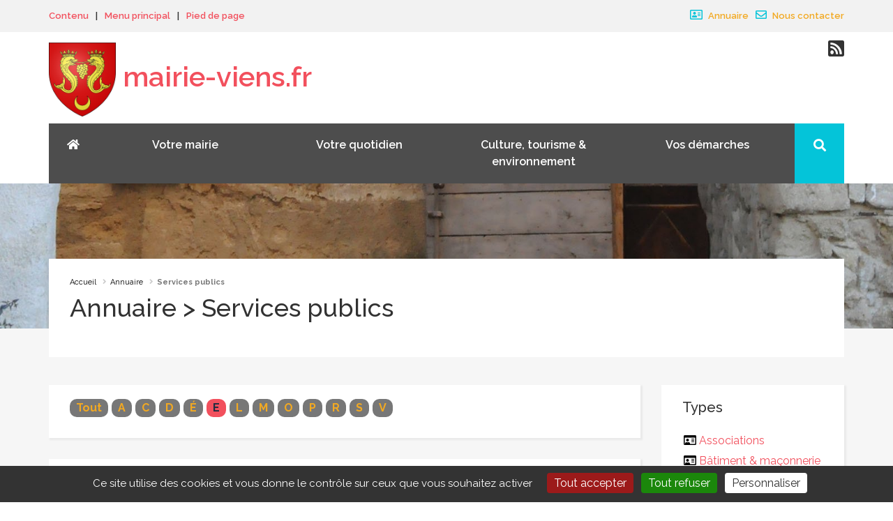

--- FILE ---
content_type: text/html; charset=utf-8
request_url: https://www.mairie-viens.fr/Annuaire?id_mot=13&lettre=E
body_size: 10957
content:
<!DOCTYPE HTML>
<html class="page_rubrique sans_composition ltr fr no-js" lang="fr" dir="ltr">
	<head>
		<script type='text/javascript'>/*<![CDATA[*/(function(H){H.className=H.className.replace(/\bno-js\b/,'js')})(document.documentElement);/*]]>*/</script>
		
		<meta http-equiv="Content-Type" content="text/html; charset=utf-8" />

		
<title>Annuaire - Mairie de Viens</title>

<link rel="canonical" href="https://www.mairie-viens.fr/Annuaire" />

<link rel="alternate" type="application/rss+xml" title="Syndiquer cette rubrique" href="spip.php?page=backend&amp;id_rubrique=7" /><meta name="generator" content="SPIP" />







<link rel="alternate" type="application/rss+xml" title="Syndiquer tout le site" href="spip.php?page=backend" />

<!--Pour IE-->
<meta http-equiv="X-UA-Compatible" content="IE=edge">
<!--Pour que l'affichage occupe tout l'espace sur mobile-->
<meta name="viewport" content="width=device-width, initial-scale=1">
<meta name="author" content="">



<link rel='stylesheet' href='local/cache-css/dd50bbfdebdb798f9e3c742f1aec2bb2.css?1768409010' type='text/css' />


<!-- Animation -->

<!-- Prettyphoto -->

<!-- Owl Carousel -->

<!-- Bxslider -->



<script type='text/javascript'>var var_zajax_content='content';</script><script>
var mediabox_settings={"auto_detect":true,"ns":"box","tt_img":true,"sel_g":"#documents_portfolio a[type='image\/jpeg'],#documents_portfolio a[type='image\/png'],#documents_portfolio a[type='image\/gif']","sel_c":".mediabox","str_ssStart":"Diaporama","str_ssStop":"Arr\u00eater","str_cur":"{current}\/{total}","str_prev":"Pr\u00e9c\u00e9dent","str_next":"Suivant","str_close":"Fermer","str_loading":"Chargement\u2026","str_petc":"Taper \u2019Echap\u2019 pour fermer","str_dialTitDef":"Boite de dialogue","str_dialTitMed":"Affichage d\u2019un media","splash_url":"","lity":{"skin":"_simple-dark","maxWidth":"90%","maxHeight":"90%","minWidth":"400px","minHeight":"","slideshow_speed":"2500","opacite":"0.9","defaultCaptionState":"expanded"}};
</script>
<!-- insert_head_css -->


























<script type='text/javascript' src='local/cache-js/a8e0a943f5d72932f25f34304187538b.js?1764934636'></script>










<!-- insert_head -->





<link rel="shortcut icon" href="local/cache-gd2/3a/e38207a6ead559fb20c3a1ff056aa2.ico?1741703940" type="image/x-icon" />
<link rel="apple-touch-icon" sizes="57x57" href="local/cache-gd2/16/7e8b053d6cd6fdd40dc4261ed59338.png?1741703941" />
<link rel="apple-touch-icon" sizes="114x114" href="local/cache-gd2/25/7a9d89cfd90ae08257815207ae91cb.png?1741703941" />
<link rel="apple-touch-icon" sizes="72x72" href="local/cache-gd2/2b/70487c46ac669e6b6e667e12bd4a32.png?1741703941" />
<link rel="apple-touch-icon" sizes="144x144" href="local/cache-gd2/4f/6320e0a97211fe622225c920f0df53.png?1702488670" />
<link rel="apple-touch-icon" sizes="60x60" href="local/cache-gd2/8f/2e61f6733b0aa0dc4d6693106390e8.png?1741703941" />
<link rel="apple-touch-icon" sizes="120x120" href="local/cache-gd2/84/7d2b71b171dcff6d3a1ff7ffcdaaf2.png?1741703941" />
<link rel="apple-touch-icon" sizes="76x76" href="local/cache-gd2/03/00f017c9224b1b278215ccf680e7f6.png?1741703941" />
<link rel="icon" type="image/png" href="local/cache-gd2/16/43f0b16f12edfb95976d10470f3076.png?1741703941" sizes="96x96" />
<link rel="icon" type="image/png" href="local/cache-gd2/4f/c2c4aff2cf71064327e6b605bf9d2b.png?1741703941" sizes="16x16" />
<link rel="icon" type="image/png" href="local/cache-gd2/9e/47599d0f6524b75d9a1d5ffef6babf.png?1741703940" sizes="32x32" />
<link rel="icon" type="image/png" href="local/cache-gd2/6f/e2341b9d5fb4fe6af70863e001d025.png?1741703941" sizes="192x192" />
<meta name="msapplication-TileImage" content="local/cache-gd2/25/7a9d89cfd90ae08257815207ae91cb.png?1741703941" />

<meta name="msapplication-TileColor" content="#d0c760" />
<meta name="theme-color" content="#d0c760" />

<script type='text/javascript' src='plugins/auto/tarteaucitron/v1.9.2/lib/tarteaucitron/tarteaucitron.js' id='tauc'></script>
<script type="text/javascript">
	tarteaucitron.init({
		"privacyUrl": "", /* Privacy policy url */

		"hashtag": "#tarteaucitron", /* Ouverture automatique du panel avec le hashtag */
		"cookieName": "tarteaucitron", /* Cookie name */

		"orientation": "bottom", /* le bandeau doit être en haut (top), au milieu (middle) ou en bas (bottom) ? */

		"groupServices": false, /* Group services by category */
		"closePopup": false, /* Show a close X on the banner */

		/* Gestion petit bandeau */
		"showAlertSmall": false, /* afficher le petit bandeau en bas à droite ? */
		"cookieslist": false, /* Afficher la liste des cookies installés ? */

		/* Gestion de la petite icone Cookie */
		"showIcon": true, /* Show cookie Icon or not */
		
		"iconPosition": "BottomRight", /* BottomRight, BottomLeft, TopRight and TopLeft */

		"adblocker": false, /* Afficher un message si un adblocker est détecté */

		/* Gestion grand bandeau */
		"DenyAllCta" : true, /* Show the deny all button */
		"AcceptAllCta" : true, /* Show the accept all button when highPrivacy on */
		"highPrivacy": true, /* Si true, affiche le bandeau de consentement. Sinon, le consentement est implicite. */

		"handleBrowserDNTRequest": true, /* If Do Not Track == 1, disallow all */

		"removeCredit": false, /* supprimer le lien vers la source ? */

		"useExternalCss": false, /* If false, the tarteaucitron.css file will be loaded */
		"useExternalJs": false, /* If false, the tarteaucitron.js file will be loaded */

		

		"moreInfoLink": true, /* Show more info link */
		"readmoreLink": "/spip.php?article12", /* Change the default readmore link */

		"mandatory": false, /* Show a message about mandatory cookies */

		"googleConsentMode": true, /* Activer le Google Consent Mode v2 pour Google ads & GA4 */
		"bingConsentMode": true, /* Activer le Bing Consent Mode pour Clarity & Bing Ads */
		"softConsentMode": false, /* Soft consent mode (le consentement est requis pour charger les tags) */
	});

	var tarteaucitronCustomText = {
		
		
		"icon": 'Gestionnaire de cookies - ouverture d’une fenêtre'
	}

	var tarteaucitronForceLanguage = 'fr';
</script>


<!--[if lt IE 9]>
<script src="plugins/auto/bootstrap3/v3.1.0/bootstrap2spip/js/html5.js"></script>
<script src="plugins/auto/bootstrap3/v3.1.0/bootstrap2spip/js/respond.min.js"></script>
<![endif]-->









<!-- Owl Carousel -->

<!-- PrettyPhoto -->

<!-- Bxslider -->

<!-- Isotope -->

<!-- Wow Animation -->

<!-- SmoothScroll -->

<!-- Animated Pie -->



<!-- Template custom -->


<!-- LazyLoad -->


<script type="text/javascript">
$(document).ready(function(){

	function bloc_cliquable(){
		$(".bloc_cliquable").click(function(){
			var url = $(this).find("a").eq(0).attr('href');
			if ($(this).find("a").eq(0).attr('target')=='_blank') {
				window.open(url);
				return false;
			} else window.location = url;
		});
		$(".bloc_cliquable").hover(function(){
			$(this).css({'cursor':'pointer'});
			// On peut ajouter ici d'autres modifications CSS au survol du bloc
		},function(){
			// Ici, annuler les modifications CSS du survol.
			// Le curseur reprend sa forme automatiquement
		});
	}

	$('[data-toggle="tooltip"]').tooltip()

	if(typeof onAjaxLoad == "function") onAjaxLoad(bloc_cliquable);
	if (window.jQuery) jQuery(document).ready(bloc_cliquable);
});

</script>
<script type="text/javascript">
	function equalHeight(group) {
		var tallest = 0;
		group.each(function() {
			var thisHeight = $(this).height();
			if(thisHeight > tallest) {
				tallest = thisHeight;
			}
		});
		group.height(tallest);
	}

	function equalHeightauto(group) {
		var tallest = 0;
		group.each(function() {
			var thisHeight = $(this).height();
			if(thisHeight > tallest) {
				tallest = thisHeight;
			}
		});
		group.height('auto');
	}
</script>
<script type="text/javascript">

// Fonction exécutée au redimensionnement
function redimensionnement() {
  var result = document.getElementById('result');
  if("matchMedia" in window) { // Détection
    if(window.matchMedia("(min-width:992px)").matches) {
      equalHeightauto($(".hauteur_idem"));
      equalHeight($(".hauteur_idem"));
      equalHeightauto($(".hauteur_boiteaoutilsommaire"));
      equalHeight($(".hauteur_boiteaoutilsommaire"));
      equalHeightauto($(".hauteur_boiteaoutilmenu"));
      equalHeight($(".hauteur_boiteaoutilmenu"));
      equalHeightauto($(".hauteur_alaunesommaire"));
      equalHeight($(".hauteur_alaunesommaire"));
      equalHeightauto($(".hauteur_adecouvrir"));
      equalHeight($(".hauteur_adecouvrir"));
      equalHeightauto($(".hauteur_cherchez_informe"));
      equalHeight($(".hauteur_cherchez_informe"));

    } else if(window.matchMedia("(min-width:768px)").matches) {

      // grande résolution :
      //$('html').addClass('grande-resolution').removeClass('no-js');
      equalHeightauto($(".hauteur_idem"));
      equalHeight($(".hauteur_idem"));
      equalHeightauto($(".hauteur_boiteaoutilsommaire"));
      equalHeight($(".hauteur_boiteaoutilsommaire"));
      equalHeightauto($(".hauteur_boiteaoutilmenu"));
      equalHeight($(".hauteur_boiteaoutilmenu"));
      equalHeightauto($(".hauteur_alaunesommaire"));

      equalHeightauto($(".hauteur_adecouvrir"));
      equalHeight($(".hauteur_adecouvrir"));
      equalHeightauto($(".hauteur_cherchez_informe"));
      equalHeight($(".hauteur_cherchez_informe"));
    } else {

      // faible résolution :
      //$('html').addClass('faible-resolution').removeClass('no-js');
      equalHeightauto($(".hauteur_idem"));
      equalHeightauto($(".hauteur_boiteaoutilsommaire"));
      equalHeightauto($(".hauteur_boiteaoutilmenu"));
      equalHeightauto($(".hauteur_alaunesommaire"));
      equalHeightauto($(".hauteur_adecouvrir"));
      equalHeightauto($(".hauteur_cherchez_informe"));

    }
  }
}

	$(document).ready(function() {
		redimensionnement();
	});
	$(window).resize(function() {
		redimensionnement();
	});
</script>


<link href="https://fonts.googleapis.com/css?family=Raleway:100,300,400,500,600,700" rel="stylesheet">	<!-- Plugin Métas + -->
<!-- Dublin Core -->
<link rel="schema.DC" href="https://purl.org/dc/elements/1.1/" />
<link rel="schema.DCTERMS" href="https://purl.org/dc/terms/" />
<meta name="DC.Format" content="text/html" />
<meta name="DC.Type" content="Text" />
<meta name="DC.Language" content="fr" />
<meta name="DC.Title" lang="fr" content="Annuaire &#8211; Mairie de Viens" />

<meta name="DC.Date" content="2020-08-17" />
<meta name="DC.Date.Modified" content="2020-10-23" />
<meta name="DC.Identifier" content="https://www.mairie-viens.fr/Annuaire" />
<meta name="DC.Publisher" content="Mairie de Viens" />
<meta name="DC.Source" content="https://www.mairie-viens.fr" />

<meta name="DC.Creator" content="Mairie de Viens" />





<!-- Open Graph -->
 
<meta property="og:rich_attachment" content="true" />

<meta property="og:site_name" content="Mairie de Viens" />
<meta property="og:type" content="article" />
<meta property="og:title" content="Annuaire &#8211; Mairie de Viens" />
<meta property="og:locale" content="fr_FR" />
<meta property="og:url" content="https://www.mairie-viens.fr/Annuaire" />


 

<meta property="og:image" content="https://www.mairie-viens.fr/local/cache-vignettes/L218xH114/242fe8a542fe61cf074e0b7f609891-269ca.png" />
<meta property="og:image:width" content="218" />
<meta property="og:image:height" content="114" />
<meta property="og:image:type" content="image/png" />



<meta property="article:published_time" content="2020-08-17" />
<meta property="article:modified_time" content="2020-10-23" />

<meta property="article:author" content="Mairie de Viens" />








<!-- Twitter Card -->
<meta name="twitter:card" content="summary_large_image" />
<meta name="twitter:title" content="Annuaire &#8211; Mairie de Viens" />

<meta name="twitter:dnt" content="on" />
<meta name="twitter:url" content="https://www.mairie-viens.fr/Annuaire" />

<meta name="twitter:image" content="https://www.mairie-viens.fr/local/cache-vignettes/L218xH109/2437b40cfa6819b2bccafc02403bbe-bab74.png?1702376289" />
</head>
	<body class="rubrique rubrique7">
	<div class="body-inner">
		<!-- Header start -->
		<header id="header" class="navbar-fixed-top main-nav" role="banner">
			<div class="entete" style="background: #f2f2f2;margin-bottom: 0;">
	<div class="container">
		<div class="row">
			<div class="col-md-12" style="padding-bottom:10px">
				<div class="top-info">
					<!-- Access Keys -->
					<ul class="access-nav-item access-nav-fast-links hidden-xs hidden-sm">
						<li>
							<a class="access-nav-fast-link" href="#content">
								<span>Contenu</span>
							</a>
						</li>
						<li class="separateur">
								<span>|</span>
						</li>
						<li>
							<a class="access-nav-fast-links" href="#navPanel">
								<span>Menu principal</span>
							</a>
						</li>
						<li class="separateur">
								<span>|</span>
						</li>
						<li>
							<a class="access-nav-fast-links" href="#footer">
								<span>Pied de page</span>
							</a>
						</li>
					</ul>

					<ul class="pull-right">

						
						
						<li><a href="Annuaire"><i class="far fa-address-card"></i> Annuaire</a></li>
						<li><a href="Nous-contacter"><i class="far fa-envelope"></i> Nous contacter</a></li>
					</ul>

				</div>
			</div>
		</div>
	</div>
</div>

<script>
	$(document).ready(function ($) {
		$("body").on("click","[data-toggle='collapse']" ,function () {  
		  $(".collapse").collapse("hide")
		});
	});
</script>
<div class="entete" style="background: rgba(255,255,255,1);margin-bottom: 0;" id="mytest">
    <div class="container">
		<div class="row">
			<div class="col-md-12">
				<!--/ Top info start -->
				<div class="top-info">
					<!-- Logo start -->
					<div class="navbar-header" style="margin-bottom: 10px;">
						<button type="button" class="navbar-toggle" data-toggle="collapse" data-target=".navbar-collapse">
							<span class="sr-only">Menu</span>
							<span class="icon-bar"></span>
							<span class="icon-bar"></span>
							<span class="icon-bar"></span>
						</button>
						<a class="navbar-brand" href="https://www.mairie-viens.fr">
							<img class="img-responsive" src="squelettes/img/Blason_Viens.png" alt="Logo Viens">
							<span class="texte">mairie-viens.fr</span>
						</a>
					</div><!--/ Logo end -->
					<ul class="pull-right hidden-xs">
						<!-- Social links -->
						<li class="social-icon">
							
							<a id="tooltip4" data-toggle="tooltip" data-placement="bottom" title="Flux RSS" href="spip.php?page=backend">
								<i class="fas fa-rss-square"></i>
							</a>
						</li><!-- Social links end-->
					</ul>
				</div>
			</div>
		</div>
		<div class="row">
			<div class="col-md-12">
				<nav class="collapse navbar-collapse clearfix" role="navigation" id="navPanel">
					<ul class="nav navbar-nav">
						<li class="home"><a href="https://www.mairie-viens.fr"><i class="fas fa-home"></i></a></li>
						

							<li class="dropdown mega-menu-item brd-color-1 hidden-xs">
								<a class="accordion-toggle" data-toggle="collapse" role="button" data-parent="#mytest" href="#rub1">
									Votre mairie
								</a>
							</li>
							<li class="dropdown mega-menu-item brd-color-1 hidden-sm hidden-md hidden-lg">
								<a class="accordion-toggle" href="Votre-mairie">
									Votre mairie
								</a>
							</li>
						

							<li class="dropdown mega-menu-item brd-color-3 hidden-xs">
								<a class="accordion-toggle" data-toggle="collapse" role="button" data-parent="#mytest" href="#rub3">
									Votre quotidien
								</a>
							</li>
							<li class="dropdown mega-menu-item brd-color-3 hidden-sm hidden-md hidden-lg">
								<a class="accordion-toggle" href="Votre-quotidien">
									Votre quotidien
								</a>
							</li>
						

							<li class="dropdown mega-menu-item brd-color-4 hidden-xs">
								<a class="accordion-toggle" data-toggle="collapse" role="button" data-parent="#mytest" href="#rub4">
									Culture, tourisme &amp; environnement
								</a>
							</li>
							<li class="dropdown mega-menu-item brd-color-4 hidden-sm hidden-md hidden-lg">
								<a class="accordion-toggle" href="Culture-tourisme-environnement">
									Culture, tourisme &amp; environnement
								</a>
							</li>
						

							<li class="dropdown mega-menu-item brd-color-5 hidden-xs">
								<a class="accordion-toggle" data-toggle="collapse" role="button" data-parent="#mytest" href="#rub5">
									Vos démarches
								</a>
							</li>
							<li class="dropdown mega-menu-item brd-color-5 hidden-sm hidden-md hidden-lg">
								<a class="accordion-toggle" href="Vos-demarches">
									Vos démarches
								</a>
							</li>
						
						<li class="search bouton_search"><button class="fa fa-search"></button></li>
					</ul>
					<ul class="pull-right hidden-sm hidden-md hidden-lg">
						
						
						<li><a href="Annuaire"><i class="far fa-address-card"></i> Annuaire</a></li>
						<li><a href="Nous-contacter"><i class="far fa-envelope"></i> Nous contacter</a></li>
					</ul>
				</nav><!--/ Navigation end -->

				<div class="site-search">
					<div class="container">
						<div class="formulaire_spip formulaire_recherche" id="formulaire_recherche">
<form action="spip.php?page=recherche" method="get"><div class="editer-groupe">
	<input name="page" value="recherche" type="hidden"
>
	
	<label for="recherche">Rechercher :</label>
	<div><input placeholder="Recherche" type="search" class="search text" size="10" name="recherche" id="recherche" accesskey="4" autocapitalize="off" autocorrect="off" onfocus="this.value='';"
	/>
	<button type="submit" class="header-panel-form-btn search-field-button">
		<i class="fa fa-search"></i>
	</button></div>
</div></form>
</div>
						<span class="close">×</span>
					</div>
				</div>

			</div><!--/ Col end -->
		</div><!--/ Row end -->
	</div><!--/ Container end -->


						
								
								<div class="collapse mega-menu" id="rub1">
									<div class="container">
										<div class="row">
											<div class="col-md-12">
												<ul class="mega-menu-list">
												
													
														<li class="mega-menu-item">
															<a class="mega-menu-link" href="Le-conseil-Municipal"> Le conseil Municipal</a>
														</li>
													
														<li class="mega-menu-item">
															<a class="mega-menu-link" href="Bulletins-municipaux">Bulletins municipaux</a>
														</li>
													
													<li class="mega-menu-item">
														<a class="mega-menu-link" href="Comptes-rendus-du-conseil-municipal">Comptes-rendus du conseil municipal</a>
													</li>
												
												
												</ul>
											</div>
										</div>
									</div>
								</div>
								

						
								
								<div class="collapse mega-menu" id="rub3">
									<div class="container">
										<div class="row">
											<div class="col-md-12">
												<ul class="mega-menu-list">
												
													
														<li class="mega-menu-item">
															<a class="mega-menu-link" href="Actus">Actualités</a>
														</li>
													
													<li class="mega-menu-item">
														<a class="mega-menu-link" href="Accueil-de-Loisirs-sans-Hebergement">Accueil de Loisirs sans Hébergement</a>
													</li>
												
													
														<li class="mega-menu-item">
															<a class="mega-menu-link" href="Bibliotheque">Bibliothèque</a>
														</li>
													
														<li class="mega-menu-item">
															<a class="mega-menu-link" href="Centre-Communal-d-Action-Sociale">Centre Communal d’Action Sociale</a>
														</li>
													
														<li class="mega-menu-item">
															<a class="mega-menu-link" href="La-petite-maison">La petite maison</a>
														</li>
													
														<li class="mega-menu-item">
															<a class="mega-menu-link" href="Marche">Marché</a>
														</li>
													
														<li class="mega-menu-item">
															<a class="mega-menu-link" href="Plan-de-prevention-communal">Plan de prévention communal</a>
														</li>
													
														<li class="mega-menu-item">
															<a class="mega-menu-link" href="Points-de-collecte-et-dechetterie">Points de collecte et déchetterie</a>
														</li>
													
													<li class="mega-menu-item">
														<a class="mega-menu-link" href="Sante">Santé</a>
													</li>
												
													
													<li class="mega-menu-item">
														<a class="mega-menu-link" href="Scolarite">Scolarité</a>
													</li>
												
													
														<li class="mega-menu-item">
															<a class="mega-menu-link" href="Stationnements">Stationnements</a>
														</li>
													
													<li class="mega-menu-item">
														<a class="mega-menu-link" href="Urbanisme-et-habitat">Urbanisme et habitat</a>
													</li>
												
													
													<li class="mega-menu-item">
														<a class="mega-menu-link" href="Vie-associative">Vie associative</a>
													</li>
												
												
												</ul>
											</div>
										</div>
									</div>
								</div>
								

						
								
								
									
								<div class="collapse mega-menu" id="rub4">
										<div class="container">
											<div class="row">
												<div class="col-md-12">
													<ul class="mega-menu-list">
													
														<li class="mega-menu-item">
															<a class="mega-menu-link" href="Hebergements">Hébergements</a>
														</li>
													
														<li class="mega-menu-item">
															<a class="mega-menu-link" href="Patrimoine-de-la-ville">Patrimoine de la ville</a>
														</li>
													
													</ul>
												</div>
											</div>
										</div>
									</div>
									
								

						
								
								<div class="collapse mega-menu" id="rub5">
									<div class="container">
										<div class="row">
											<div class="col-md-12">
												<ul class="mega-menu-list">
												
													
														<li class="mega-menu-item">
															<a class="mega-menu-link" href="Les-formalites-possibles-en-mairie">Les formalités possibles en mairie</a>
														</li>
													
														<li class="mega-menu-item">
															<a class="mega-menu-link" href="Carte-nationale-d-identite-Passeport">Carte nationale d’identité / Passeport</a>
														</li>
													
														<li class="mega-menu-item">
															<a class="mega-menu-link" href="Demande-de-logement-social">Demande de logement social</a>
														</li>
													
														<li class="mega-menu-item">
															<a class="mega-menu-link" href="Permis-de-conduire-Immatriculation">Permis de conduire / Immatriculation</a>
														</li>
													
													<li class="mega-menu-item">
														<a class="mega-menu-link" href="Actes-d-etat-civil">Actes d&#8217;état civil</a>
													</li>
												
												
													<li class="mega-menu-item">
														<a class="mega-menu-link" href="Demande-de-subvention-pour-les-associations-Viensoises">Demande de subvention pour les associations Viensoises</a>
													</li>
												
													<li class="mega-menu-item">
														<a class="mega-menu-link" href="Le-bus-intercommunal-itinerant-de-services-publics">Le bus intercommunal itinérant de services publics</a>
													</li>
												
													<li class="mega-menu-item">
														<a class="mega-menu-link" href="Depot-de-dossier-d-urbanisme">Dépôt de dossier d’urbanisme</a>
													</li>
												
													<li class="mega-menu-item">
														<a class="mega-menu-link" href="Taxe-de-sejour-CCPAL">Taxe de séjour CCPAL</a>
													</li>
												
												</ul>
											</div>
										</div>
									</div>
								</div>
								

						

</div>		</header>
		<!--/ Header end -->

		<div class='ajaxbloc' data-ajax-env='BT6UxeDxa9ZOnB5+lUkLv+JWVNgCMAlTxqOzlQIBCzKFhwzYjAX0M+20yQNC3UrMNifzgwpnNMJUup2w5uKSlMdW/RG0I+kSKym88Xwlb3kEqt0Cx/lSuRBJRmA1Z1//8sg0YTCjKdOENruWlpMI6+Z40WTwqcpsp8oyQshDp6fvS9lHqPgDjPeeX8BC8bi20907uYf0/yYZz2eFbiyZKykVKGOP3+DMk44Iv9FUa0hJj59jBdPvZQdpo9M1bEuw46/OEm5UWpBeT0K3J7x/ZJ3grk3K7ggh6CllAtyQjqGD' data-origin="Annuaire?id_mot=13&amp;lettre=E">
	<div id="inner-header">
		<img src="local/cache-gd2/7d/8427855619f5afb80bff086a0453ad.jpg?1702376560" alt ="" />
	</div>

	<!-- Subpage title start -->
	<section id="inner-title">
		<div class="container">
		  <div class="row">
			<div class="col-md-12">
				<div class="inner-title-content">
					<ul class="breadcrumb">
	 
	
	
	
	
	
	 
	<li><a href="https://www.mairie-viens.fr/">Accueil</a><span class="divider"> &gt; </span></li>


	
	<li><a href="Annuaire">Annuaire</a></li>
	
	
	<li class="active"><span class="on active">Services publics</span></li>
</ul>
					<h1 class="crayon rubrique-titre-7 ">
						Annuaire
						 > Services publics
					</h1>
					
				</div>
			</div>

		  </div>
		</div>
	 </section>
	<!-- Subpage title end -->

	<div class="gap-40"></div>

	<!-- page start -->
	<section style="min-height:200px;" id="content">
		<div class="container">
			<div class="row">
				<div class="col-xs-12 col-sm-9">
					<div class='ajaxbloc' data-ajax-env='BSGUxefxd9ZOnB4O1bCYV/GcBKqqb9dSaNE4pfP+jCuCwHy0DiTTotyJZiG2/9D0E7wCkqwwsEIOPCW09SW9GsN6ZaV5tgN1CEFo9uYkwkbipyKnFbSdbXmR7dwMXMRVy/GJPG638ABlG6NghfL650FUVNl/2OAQJAxxf96VrS8g6ryt4Qix8HFzU3eZH8NdJyzGIzAfDk/cS7O3xhBDLzR+YGaggd9uaU2wlv+QgdvCTp4Vtw/EHmol9BeaEC/Da6cL87NT1aUZBi8Sa3J7Z/umMs7m/CsUt3wlZma/HTA2N8/Og4FZveo+' data-origin="Annuaire?id_mot=13&amp;lettre=E">
<div class="inner-title-content">

	<ul class="glossaire">
		
		<li class="badge badge-primary bloc_cliquable"><a class="ajax" href="Annuaire?id_mot=13">Tout</a></li>
		
		<li class="badge badge-primary bloc_cliquable"><a class="ajax" href="Annuaire?id_mot=13&amp;lettre=A">A</a></li>
		
		<li class="badge badge-primary bloc_cliquable"><a class="ajax" href="Annuaire?id_mot=13&amp;lettre=C">C</a></li>
		
		
		
		
		
		<li class="badge badge-primary bloc_cliquable"><a class="ajax" href="Annuaire?id_mot=13&amp;lettre=D">D</a></li>
		
		<li class="badge badge-primary bloc_cliquable"><a class="ajax" href="Annuaire?id_mot=13&amp;lettre=%C3%89">É</a></li>
		
		<li class="badge badge-primary bloc_cliquable  on"><a class="ajax" href="Annuaire?id_mot=13&amp;lettre=E">E</a></li>
		
		<li class="badge badge-primary bloc_cliquable"><a class="ajax" href="Annuaire?id_mot=13&amp;lettre=L">L</a></li>
		
		<li class="badge badge-primary bloc_cliquable"><a class="ajax" href="Annuaire?id_mot=13&amp;lettre=M">M</a></li>
		
		<li class="badge badge-primary bloc_cliquable"><a class="ajax" href="Annuaire?id_mot=13&amp;lettre=O">O</a></li>
		
		
		
		<li class="badge badge-primary bloc_cliquable"><a class="ajax" href="Annuaire?id_mot=13&amp;lettre=P">P</a></li>
		
		
		
		<li class="badge badge-primary bloc_cliquable"><a class="ajax" href="Annuaire?id_mot=13&amp;lettre=R">R</a></li>
		
		<li class="badge badge-primary bloc_cliquable"><a class="ajax" href="Annuaire?id_mot=13&amp;lettre=S">S</a></li>
		
		
		
		<li class="badge badge-primary bloc_cliquable"><a class="ajax" href="Annuaire?id_mot=13&amp;lettre=V">V</a></li>
		
	</ul>
</div>

<div class="gap-20"></div>

<div class="inner-title-content">
	<div class="liste-annuaire"><a id='pagination_societe' class='pagination_ancre'></a>
			
				<div class="fiche_annuaire">
<div class="accordion" id="accordion97125">
<div class="accordion-group" style="border:none;">
	<div class="accordion-heading">
	<div id='qr_open97125_p' class="cms-dl annuaire">

		<a class="cms-dl-link"  href="#collapse9712597" data-parent="#accordion97125" data-toggle="collapse" class="accordion-toggle" title="Ouvrir la fiche annuaire" rel="bookmark"><i class="far fa-address-card vignette"></i></a>

		<p class="cms-dl-desc"> <!--href="javascript:ShowHide('qr_open97125','qr_closed97125');"-->
			<a href="Ecoles-maternelle-et-primaire-97" title="Accéder à la fiche en pleine page" style="text-align: right;display: block;"><i class="fas fa-external-link-alt"></i></a>
			<a class="cms-dl-link"  href="#collapse9712597" data-parent="#accordion97125" data-toggle="collapse" class="accordion-toggle" title="Ouvrir la fiche annuaire" rel="bookmark">Écoles maternelle et primaire</a>
			<span class="motscles badge"> <a href="Annuaire?id_mot=13">Services publics</a></span>
			
		</p>

	</div>
	<!--<div id='qr_open97125_p' class="contour_annuaire" style="clear:both;"><span class="encart_annuaire"><a href="javascript:ShowHide('qr_open97125','qr_closed97125');" title="Ouvrir la fiche annuaire" class="annuaire"></a></span>-->
	</div>
	<div class="accordion-body collapse" id="collapse9712597">
		<div class="accordion-inner" style="padding:0;">
	<div id='qr_opena97125' style="position:relative;text-align:left;" class="encart_annuaire">
		<strong><p>Avenue Gilbert Bonnefoy<br class='autobr' />
Tél. 04 90 75 23 91</p>
<p>Directrice&nbsp;: Audrey Eymony<br class='autobr' />
<a href="mailto:ecole.viens@wanadoo.fr" class="spip_mail">ecole.viens@wanadoo.fr</a></p>
<p>Regroupement Pédagogique Viens / Caseneuve / St-Martin de Castillon.</p></strong>

		
		

		<div class="clear">&nbsp;</div>
	</div>
		</div>
	</div>
</div>
</div>
</div>
<script type="text/javascript">
<!--
function f97125() {
	setTimeout('document.getElementById("qr_open97125").style.display="none"',100);
	setTimeout('document.getElementById("qr_open97125_p").style.clear="none"',100);
} 
StkFunc(f97125); 
//-->
</script>
			
				<div class="fiche_annuaire">
<div class="accordion" id="accordion103130">
<div class="accordion-group" style="border:none;">
	<div class="accordion-heading">
	<div id='qr_open103130_p' class="cms-dl annuaire">

		<a class="cms-dl-link"  href="#collapse103130103" data-parent="#accordion103130" data-toggle="collapse" class="accordion-toggle" title="Ouvrir la fiche annuaire" rel="bookmark"><i class="far fa-address-card vignette"></i></a>

		<p class="cms-dl-desc"> <!--href="javascript:ShowHide('qr_open103130','qr_closed103130');"-->
			<a href="ENEDIS" title="Accéder à la fiche en pleine page" style="text-align: right;display: block;"><i class="fas fa-external-link-alt"></i></a>
			<a class="cms-dl-link"  href="#collapse103130103" data-parent="#accordion103130" data-toggle="collapse" class="accordion-toggle" title="Ouvrir la fiche annuaire" rel="bookmark">ENEDIS</a>
			<span class="motscles badge"> <a href="Annuaire?id_mot=13">Services publics</a></span>
			
		</p>

	</div>
	<!--<div id='qr_open103130_p' class="contour_annuaire" style="clear:both;"><span class="encart_annuaire"><a href="javascript:ShowHide('qr_open103130','qr_closed103130');" title="Ouvrir la fiche annuaire" class="annuaire"></a></span>-->
	</div>
	<div class="accordion-body collapse" id="collapse103130103">
		<div class="accordion-inner" style="padding:0;">
	<div id='qr_opena103130' style="position:relative;text-align:left;" class="encart_annuaire">
		<strong><p>Accueil Direction Territoriale Vaucluse<br class='autobr' />
106 chemin St Gabriel <br class='autobr' />
84000 Avignon</p>
<p>Accueil Raccordement Particuliers  <br class='autobr' />
Tél&nbsp;: 09 70 831 970<br class='autobr' />
<a href="mailto:pads-are@enedis.fr" class="spip_mail">pads-are@enedis.fr</a></p>
<ul class="spip" role="list"><li> <strong>Urbanisme</strong><br class='autobr' />
445 rue André Ampére<br class='autobr' />
CS 40426<br class='autobr' />
13591 Aix en Provence cedex 3</li></ul><ul class="spip" role="list"><li> <strong>Déclarer les travaux</strong> faire une DICT sur le guichet unique <br class='autobr' />
<a href="https://www.reseaux-et-canalisations.ineris.fr" class="spip_url spip_out auto" rel="nofollow external">https://www.reseaux-et-canalisations.ineris.fr</a></li></ul><ul class="spip" role="list"><li> <strong>Demande de raccordement</strong>
<ul class="spip" role="list"><li> Branchement individuel particulier &lt;36 kVA<br class='manualbr' />Tél.&nbsp;: 09 69 32 18 60</li><li> Branchement > 36kVA<br class='manualbr' />Tél.&nbsp;: 09 69&nbsp;32 18 99</li><li> Producteurs (photovoltaïque, …)<br class='manualbr' />Tél.&nbsp;: 09 69&nbsp;32 18 00</li></ul></li></ul></strong>

		
		

		<div class="clear">&nbsp;</div>
	</div>
		</div>
	</div>
</div>
</div>
</div>
<script type="text/javascript">
<!--
function f103130() {
	setTimeout('document.getElementById("qr_open103130").style.display="none"',100);
	setTimeout('document.getElementById("qr_open103130_p").style.clear="none"',100);
} 
StkFunc(f103130); 
//-->
</script>
			
		</div></div>
</div><!--ajaxbloc-->				</div>

				<div class="col-xs-12 col-sm-3">
					<div class="inner-title-content">
						<h2 class="h3-like">Types</h2>
						<ul class="droit"><li class="annuaire12"><a class="ajax" href="Annuaire?id_mot=12&amp;lettre=E"><i class="far fa-id-card"></i> Associations</a></li><li class="annuaire8"><a class="ajax" href="Annuaire?id_mot=8&amp;lettre=E"><i class="far fa-id-card"></i> Bâtiment &amp; maçonnerie</a></li><li class="annuaire7"><a class="ajax" href="Annuaire?id_mot=7&amp;lettre=E"><i class="far fa-id-card"></i> Chambres d’hôtes</a></li><li class="annuaire10"><a class="ajax" href="Annuaire?id_mot=10&amp;lettre=E"><i class="far fa-id-card"></i> Commerces ambulants</a></li><li class="annuaire9"><a class="ajax" href="Annuaire?id_mot=9&amp;lettre=E"><i class="far fa-id-card"></i> Commerces fixes</a></li><li class="annuaire11"><a class="ajax" href="Annuaire?id_mot=11&amp;lettre=E"><i class="far fa-id-card"></i> Espaces verts</a></li><li class="annuaire6"><a class="ajax" href="Annuaire?id_mot=6&amp;lettre=E"><i class="far fa-id-card"></i> Gîtes</a></li><li class="annuaire5"><a class="ajax" href="Annuaire?id_mot=5&amp;lettre=E"><i class="far fa-id-card"></i> Meublés de tourisme</a></li></ul>
					</div>
					
					<div class="inner-title-content">
						<h3 class="h4-like">Publication</h2>
						Vous souhaitez apparaitre dans cet annuaire ou nous signaler une correction.<br />
						<a href="spip.php?page=popup&amp;id_auteur=17&amp;url=Annuaire%3Fid_mot%3D13%26amp%3Blettre%3DE" rel="nofollow" class='mediabox boxIframe boxWidth-700px boxHeight-600px'><i class="fas fa-edit"></i> Nous contacter</a>
					</div>

				</div>

			</div>
		</div>
		
		


		<div class="container"><div class="row">
			<div class="col-xs-12">
				<div class="header-content-nav">
					<span id="socialtags"></span>
				</div>
			</div>
		</div></div>


	</section>

</div><!--ajaxbloc-->
		<!-- Main Footer start -->
		<section id="footer-wrapper">
			<!-- Footer top start -->
		<footer id="footer">
			<div class="container">
				<div class="row">

					<!-- Newsletter start -->
					<div id="newsletter" class="wow slideInLeft animated" style="visibility: visible;">
						<div class="container">
							<div class="row">
								<div class="col-xs-12"  style="margin-bottom::10px">
									<h3 style="margin:0">Newsletter</h3>
									Recevez l'essentiel de la commune en un clic
								</div>
								<div class='formulaire_spip formulaire_newsletter formulaire_newsletter_subscribe ajax'>
	
	

	 
	<form method='post' action='/Annuaire?id_mot=13&amp;lettre=E' class="form-inline" role="form"><div>
		<span class="form-hidden"><input name="id_mot" value="13" type="hidden"
><input name="lettre" value="E" type="hidden"
><input name='formulaire_action' type='hidden'
		value='newsletter_subscribe'><input name='formulaire_action_args' type='hidden'
		value='hXCYuuTxb1bRZ1AgEeTWrQBF7WTjrxYtrdf1lm7iaAzQzWs9h2gSQjfq0K3HHmDQDh+edHXlQWqlP3/X6ToGTjyueOJVdpqv'><input name='formulaire_action_sign' type='hidden'
		value=''><input type='hidden' name='_jeton' value='10af1b535ec1fb53ca9b968992b213c500653c4e4f7bd7accdacc8c66554f2da' /><label class='check_if_nobot'><input type='checkbox' name='_nospam_encrypt' value='1' /> Je ne suis pas un robot</label></span><div class="form-group col-lg-9 col-md-8 col-sm-7 col-xs-7">
			<div class="editer editer_session_email obligatoire">
				<label for="session_email">Email</label><input type="email" name='x_OE1pVGpvRmY3YkVvRU1RNHBTRkxaUT09' class="email text form-control" value="" id="session_email"  required='required' placeholder="Inscrivez-vous à notre newsletter" />
			</div>
			</div>
		
		<!--extra-->
		<button type="submit" class="btn btn-primary btn-lg">Valider votre inscription</button>
	</div><div class="editer saisie_session_email" style="display: none;">
	<label for="give_me_your_email">Veuillez laisser ce champ vide :</label>
	<input type="text" class="text email" name='x_OE1pVG1JbE45N1FZRVBRL3B6UT0' id="give_me_your_email" value="" size="10" />
</div></form>
	
</div>
								<div class="col-xs-12" style="font-size:0.9em;margin-top:10px;">J'accepte de recevoir la newsletter et atteste avoir pris connaissance de <a href="Donnees-personnelles">sa politique de traitement des données personnelles</a>.<br />
								Vous pouvez <a href="Donnees-personnelles#desinscription">vous désabonner</a> à tout moment.
								</div>


							</div>
						</div>
					</div>
					<!-- Newsletter end -->

				</div><!-- Row end -->
			</div><!-- Container end -->
		</footer><!-- Footer top end -->


		<!-- Footer bottom start -->
		<div class="footer-bottom">
			<div class="container">
				<div class="row">
					<div class="col-xs-6 col-md-4 wow fadeInLeft animated" style="visibility: visible;">
						
						<div class="adresse">
							Mairie de Viens<br />
							<p>Quartier le Rang<br class='autobr' />
84750 Viens<br class='autobr' />
Tél. 04 90 75 20 02<br class='autobr' />
<a href="Nous-contacter" class="spip_in">Nous contacter</a></p>
						</div>
						
					</div>
					<div class="col-xs-6 hidden-md hidden-lg wow fadeInRight animated" style="visibility: visible;">
						
						<div class="copyright-info">
							<p>HORAIRES D&#8217;OUVERTURE<br class='autobr' />
Lundi&nbsp;: 09h- 12h<br class='autobr' />
Mardi&nbsp;: 09h - 12h<br class='autobr' />
Jeudi&nbsp;: 09h- 12h<br class='autobr' />
Vendredi&nbsp;: 09h - 12h</p>
	        			</div>
	        			
					</div>					
					<div class="partenaires col-xs-12 col-md-4 wow fadeInLeft animated text-center" style="visibility: visible;">
						
							<div class="row">
							
								<div class="col-xs-4"><a href="Communaute-de-Communes-Pays-d-Apt-Luberon" title="Communauté de Communes Pays d&#8217;Apt Luberon"><img
	src="local/cache-vignettes/L80xH80/organisationon88-df9cf.jpg?1702374947" class='lazyload' width='80' height='80'
	alt="" /></a></div>
							
								<div class="col-xs-4"><a href="Parc-naturel-regional-du-Luberon" title="Parc naturel régional du Luberon"><img
	src="local/cache-vignettes/L65xH80/organisationon89-ad349.png?1702374947" class='lazyload' width='65' height='80'
	alt="" /></a></div>
							
								<div class="col-xs-4"><a href="Prefecture-de-Vaucluse" title="Préfecture de Vaucluse"><img
	src="local/cache-vignettes/L85xH80/organisationon92-ee569.png?1702374947" class='lazyload' width='85' height='80'
	alt="" /></a></div>
							
							</div>
						
						
							<div class="row">
							
								<div class="col-xs-4"><a href="Office-de-tourisme-Pays-d-Apt-Luberon" title="Office de tourisme Pays d&#8217;Apt Luberon"><img
	src="local/cache-vignettes/L137xH80/organisationon87-40852.png?1702376288" class='spip_logo' width='137' height='80'
	alt="" /></a></div>
							
								<div class="col-xs-4"><a href="Region-sud-Provence-Alpes-Cote-d-azur" title="Région sud Provence-Alpes-Côte d&#8217;azur"><img
	src="local/cache-vignettes/L138xH74/organisationon90-4fe80.png?1702374947" class='spip_logo' width='138' height='74'
	alt="" /></a></div>
							
								<div class="col-xs-4"><a href="Conseil-departemental-de-Vaucluse" title="Conseil départemental de Vaucluse"><img
	src="local/cache-vignettes/L238xH80/organisationon91-b5fa9.jpg?1702376288" class='spip_logo' width='238' height='80'
	alt="" /></a></div>
							
							</div>
						
					</div>

					<div class="hidden-xs hidden-sm col-md-4 wow fadeInRight animated" style="visibility: visible;">
						
						<div class="copyright-info">
							<p>HORAIRES D&#8217;OUVERTURE<br class='autobr' />
Lundi&nbsp;: 09h- 12h<br class='autobr' />
Mardi&nbsp;: 09h - 12h<br class='autobr' />
Jeudi&nbsp;: 09h- 12h<br class='autobr' />
Vendredi&nbsp;: 09h - 12h</p>
	        			</div>
	        			
					</div>
				</div><!-- Row end -->
				<div class="row">
					<div class="col-xs-12">
						<ul class="baseline-list">
							<li class="baseline-item">
								<a class="baseline-link" href="Mentions-legales">Mentions légales</a>
							</li>
							<li class="baseline-item">
								<a class="baseline-link" href="Donnees-personnelles">Données personnelles</a>
							</li>
							<li class="baseline-item">
								<a class="baseline-link" href="Aide-et-accessibilite">Aide et accessibilité</a>
							</li>
							<li class="baseline-item">
								<a class="baseline-link" href="spip.php?page=plan">Plan de site</a>
							</li>
							<li>
								<a id="tooltip4" data-toggle="tooltip" data-placement="top" title="Flux RSS" href="spip.php?page=backend">
									<i class="fas fa-rss-square"></i>
								</a>
							</li>
						</ul>
					</div>
				</div><!-- Row end -->
			</div><!-- Container end -->
		</div><!-- Footer bottom end -->		</section>
		<!-- Footer section end -->
	</div>
	
<script type="text/javascript">tarteaucitron.user.gtagUa = 'G-S4NT134QM1';
(tarteaucitron.job = tarteaucitron.job || []).push('gtag');
</script></body></html>
